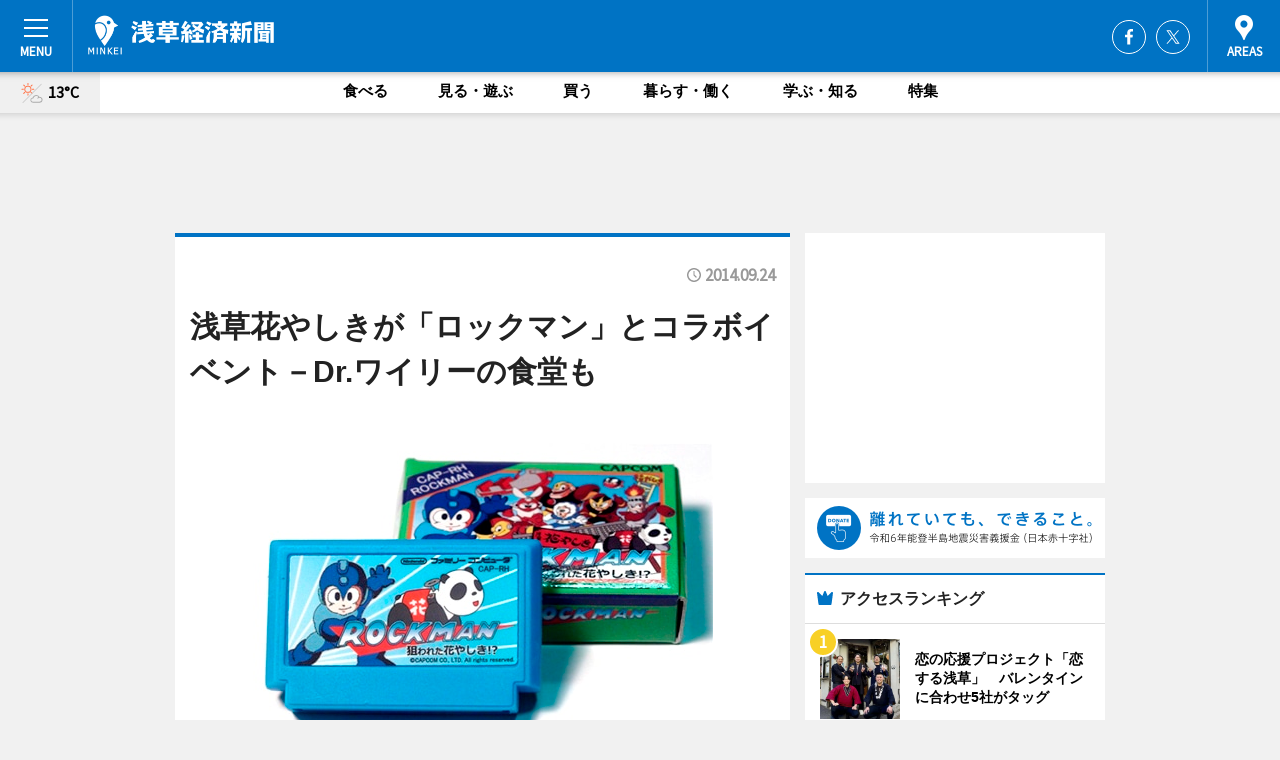

--- FILE ---
content_type: text/html; charset=utf-8
request_url: https://asakusa.keizai.biz/headline/174/
body_size: 63598
content:
<!DOCTYPE HTML>
<html>
<head>
<meta http-equiv="Content-Type" content="text/html; charset=utf-8">
<meta name="viewport" content="width=device-width,initial-scale=1,minimum-scale=1,maximum-scale=1,user-scalable=no">
<title>浅草花やしきが「ロックマン」とコラボイベント－Dr.ワイリーの食堂も - 浅草経済新聞</title>

<meta name="keywords" content="浅草,経済,新聞,ニュース,カルチャー">
<meta name="description" content="浅草花やしき（台東区浅草2、TEL 03-3842-8780）で現在、カプコンの人気ゲーム「ロックマン」とのコラボイベント「ロックマン狙われた花やしき!?」が開催されている。">
<meta property="fb:app_id" content="479292838802806">
<meta property="fb:admins" content="100001334499453">
<meta property="og:site_name" content="浅草経済新聞">
<meta property="og:locale" content="ja_JP">
<meta property="og:type" content="article">
<meta name="twitter:card" content="summary_large_image">
<meta name="twitter:site" content="@minkei">
<meta property="og:title" content="浅草花やしきが「ロックマン」とコラボイベント－Dr.ワイリーの食堂も">
<meta name="twitter:title" content="浅草花やしきが「ロックマン」とコラボイベント－Dr.ワイリーの食堂も">
<link rel="canonical" href="https://asakusa.keizai.biz/headline/174/">
<meta property="og:url" content="https://asakusa.keizai.biz/headline/174/">
<meta name="twitter:url" content="https://asakusa.keizai.biz/headline/174/">
<meta property="og:description" content="浅草花やしき（台東区浅草2、TEL 03-3842-8780）で現在、カプコンの人気ゲーム「ロックマン」とのコラボイベント「ロックマン狙われた花やしき!?」が開催されている。">
<meta name="twitter:description" content="浅草花やしき（台東区浅草2、TEL 03-3842-8780）で現在、カプコンの人気ゲーム「ロックマン」とのコラボイベント「ロックマン狙われた花やしき!?」が開催されている。">
<meta property="og:image" content="https://images.keizai.biz/asakusa_keizai/headline/1411522956_photo.jpg">
<meta name="twitter:image" content="https://images.keizai.biz/asakusa_keizai/headline/1411522956_photo.jpg">
<link href="https://images.keizai.biz/favicon.ico" rel="shortcut icon">
<link href="https://ex.keizai.biz/common.8.3.0/css.1.0.6/common.min.css?1768739705" rel="stylesheet" type="text/css">
<link href="https://ex.keizai.biz/common.8.3.0/css.1.0.6/single.min.css?1768739705" rel="stylesheet" type="text/css">
<link href="https://asakusa.keizai.biz/css/style.css" rel="stylesheet" type="text/css">
<link href="https://ex.keizai.biz/common.8.3.0/css.1.0.6/all.min.css" rel="stylesheet" type="text/css">
<link href="https://fonts.googleapis.com/css?family=Source+Sans+Pro" rel="stylesheet">
<link href="https://cdn.jsdelivr.net/npm/yakuhanjp@3.0.0/dist/css/yakuhanjp.min.css" rel=”preload” as="stylesheet" type="text/css">
<link href="https://ex.keizai.biz/common.8.3.0/css.1.0.6/print.min.css" media="print" rel="stylesheet" type="text/css">
<script>
var microadCompass = microadCompass || {};
microadCompass.queue = microadCompass.queue || [];
</script>
<script charset="UTF-8" src="//j.microad.net/js/compass.js" onload="new microadCompass.AdInitializer().initialize();" async></script>
<script type="text/javascript">
var PWT={};
var pbjs = pbjs || {};
pbjs.que = pbjs.que || [];
var googletag = googletag || {};
googletag.cmd = googletag.cmd || [];
var gptRan = false;
PWT.jsLoaded = function(){
    if(!location.hostname.match(/proxypy.org|printwhatyoulike.com/)){
        loadGPT();
    }
};
var loadGPT = function(){
    if (!gptRan) {
        gptRan = true;
        var gads = document.createElement('script');
        var useSSL = 'https:' == document.location.protocol;
        gads.src = (useSSL ? 'https:' : 'http:') + '//securepubads.g.doubleclick.net/tag/js/gpt.js';
        gads.async = true;
        var node = document.getElementsByTagName('script')[0];
        node.parentNode.insertBefore(gads, node);
        var pbjsEl = document.createElement("script");
        pbjsEl.type = "text/javascript";
        pbjsEl.src = "https://anymind360.com/js/2131/ats.js";
        var pbjsTargetEl = document.getElementsByTagName("head")[0];
        pbjsTargetEl.insertBefore(pbjsEl, pbjsTargetEl.firstChild);
    }
};
setTimeout(loadGPT, 500);
</script>
<script type="text/javascript">
(function() {
var purl = window.location.href;
var url = '//ads.pubmatic.com/AdServer/js/pwt/157255/3019';
var profileVersionId = '';
if(purl.indexOf('pwtv=')>0){
    var regexp = /pwtv=(.*?)(&|$)/g;
    var matches = regexp.exec(purl);
    if(matches.length >= 2 && matches[1].length > 0){
    profileVersionId = '/'+matches[1];
    }
}
var wtads = document.createElement('script');
wtads.async = true;
wtads.type = 'text/javascript';
wtads.src = url+profileVersionId+'/pwt.js';
var node = document.getElementsByTagName('script')[0];
node.parentNode.insertBefore(wtads, node);
})();
</script>
<script>
window.gamProcessed = false;
window.gamFailSafeTimeout = 5e3;
window.reqGam = function () {
    if (!window.gamProcessed) {
        window.gamProcessed = true;
        googletag.cmd.push(function () {
            googletag.pubads().refresh();
        });
    }
};
setTimeout(function () {
    window.reqGam();
}, window.gamFailSafeTimeout);
var googletag = googletag || {};
googletag.cmd = googletag.cmd || [];
googletag.cmd.push(function(){
let issp = false;
let hbSlots = new Array();
let amznSlots = new Array();
const ua = window.navigator.userAgent.toLowerCase();
if (ua.indexOf('iphone') > 0 || ua.indexOf('ipod') > 0 || ua.indexOf('android') > 0 && ua.indexOf('mobile') > 0) {
    issp = true;
}
if (issp === true) {
    amznSlots.push(googletag.defineSlot('/159334285/sp_asakusa_header_1st', [[320, 100], [320, 50]], 'div-gpt-ad-1576055139196-0').addService(googletag.pubads()));
    hbSlots.push(googletag.defineSlot('/159334285/sp_asakusa_list_1st', [[336, 280], [300, 250], [320, 100], [320, 50], [200, 200], 'fluid'], 'div-gpt-ad-1580717788210-0').addService(googletag.pubads()));
    hbSlots.push(googletag.defineSlot('/159334285/sp_asakusa_inarticle', ['fluid', [300, 250], [336, 280], [320, 180], [1, 1]], 'div-gpt-ad-1576055195029-0').addService(googletag.pubads()));
    hbSlots.push(googletag.defineSlot('/159334285/sp_asakusa_footer_1st', ['fluid', [300, 250], [336, 280], [320, 100], [320, 50], [200, 200]], 'div-gpt-ad-1576055033248-0').addService(googletag.pubads()));
    hbSlots.push(googletag.defineSlot('/159334285/sp_asakusa_footer_2nd', [[300, 250], 'fluid', [336, 280], [320, 180], [320, 100], [320, 50], [200, 200]], 'div-gpt-ad-1576037774006-0').addService(googletag.pubads()));
    hbSlots.push(googletag.defineSlot('/159334285/sp_asakusa_footer_3rd', [[300, 250], [336, 280], [320, 100], [320, 50], [200, 200], 'fluid'], 'div-gpt-ad-1576055085577-0').addService(googletag.pubads()));
    hbSlots.push(googletag.defineSlot('/159334285/sp_asakusa_overlay', [320, 50], 'div-gpt-ad-1584427815478-0').addService(googletag.pubads()));
    hbSlots.push(googletag.defineSlot('/159334285/sp_asakusa_infeed_1st', ['fluid', [320, 100], [300, 100]], 'div-gpt-ad-1580370696425-0').addService(googletag.pubads()));
    hbSlots.push(googletag.defineSlot('/159334285/sp_asakusa_infeed_2st', [[300, 100], 'fluid', [320, 100]], 'div-gpt-ad-1580370846543-0').addService(googletag.pubads()));
    hbSlots.push(googletag.defineSlot('/159334285/sp_asakusa_infeed_3rd', [[300, 100], 'fluid', [320, 100]], 'div-gpt-ad-1580370937978-0').addService(googletag.pubads()));
} else {
    amznSlots.push(googletag.defineSlot('/159334285/pc_asakusa_header_1st', [[728, 90], [750, 100], [970, 90]], 'div-gpt-ad-1576054393576-0').addService(googletag.pubads()));
    amznSlots.push(googletag.defineSlot('/159334285/pc_asakusa_right_1st', ['fluid', [300, 250]], 'div-gpt-ad-1576054711791-0').addService(googletag.pubads()));
    hbSlots.push(googletag.defineSlot('/159334285/pc_asakusa_right_2nd', ['fluid', [300, 250], [200, 200]], 'div-gpt-ad-1576054772252-0').addService(googletag.pubads()));
    hbSlots.push(googletag.defineSlot('/159334285/pc_asakusa_inarticle', ['fluid', [300, 250], [336, 280]], 'div-gpt-ad-1576054895453-0').addService(googletag.pubads()));
    hbSlots.push(googletag.defineSlot('/159334285/pc_asakusa_right_3rd', [[300, 250], 'fluid', [300, 600], [160, 600], [200, 200]], 'div-gpt-ad-1576054833870-0').addService(googletag.pubads()));
    amznSlots.push(googletag.defineSlot('/159334285/pc_asakusa_left_1st', ['fluid', [300, 250]], 'div-gpt-ad-1576037145616-0'). addService(googletag.pubads()));
    hbSlots.push(googletag.defineSlot('/159334285/pc_asakusa_infeed_1st', ['fluid'], 'div-gpt-ad-1580370696425-0').addService(googletag.pubads()));
    hbSlots.push(googletag.defineSlot('/159334285/pc_asakusa_infeed_2st', ['fluid'], 'div-gpt-ad-1580370846543-0').addService(googletag.pubads()));
    hbSlots.push(googletag.defineSlot('/159334285/pc_asakusa_infeed_3rd', ['fluid'], 'div-gpt-ad-1580370937978-0').addService(googletag.pubads()));
}

const interstitialSlot = googletag.defineOutOfPageSlot('/159334285/asakusa_interstitial', googletag.enums.OutOfPageFormat.INTERSTITIAL);
if (interstitialSlot) amznSlots.push(interstitialSlot.addService(googletag.pubads()));
if (!googletag.pubads().isInitialLoadDisabled()) {
    googletag.pubads().disableInitialLoad();
}
googletag.pubads().enableSingleRequest();
googletag.pubads().collapseEmptyDivs();
googletag.enableServices();
googletag.pubads().refresh(amznSlots);
googletag.pubads().addEventListener('slotRequested', function(event) {
var elemId = event.slot.getSlotElementId();
for (var i = 0; i < hbSlots.length; i++) {
    if (hbSlots[i].getSlotElementId() == elemId) {
        window.gamProcessed = true;
    }
}
});
});
</script>
<script async src="//pagead2.googlesyndication.com/pagead/js/adsbygoogle.js"></script>
<script src="https://cdn.gmossp-sp.jp/ads/receiver.js"></script>
</head>
<body>

<div id="wrap">
<div id="header">
<div class="inner">
<div id="menuBtn"><span></span></div>
<h1 class="logo"><a href="https://asakusa.keizai.biz/">浅草経済新聞</a></h1>
<div id="areasBtn"><span></span></div>
<ul class="sns">
<li class="fb"><a href="https://www.facebook.com/pages/浅草経済新聞/205665952954103" target="_blank">Facebook</a></li><li class="tw"><a href="https://twitter.com/asakusakeizai" target="_blank">Twitter</a></li></ul>
</div>
</div>
<div id="gNavi">
<div id="weather"><a href="https://asakusa.keizai.biz/weather/"><img src="https://images.keizai.biz/img/weather/111.svg" alt=""><span>13°C</span></a></div>
<div class="link">
<ul>
<li><a href="https://asakusa.keizai.biz/gourmet/archives/1/">食べる</a></li>
<li><a href="https://asakusa.keizai.biz/play/archives/1/">見る・遊ぶ</a></li>
<li><a href="https://asakusa.keizai.biz/shopping/archives/1/">買う</a></li>
<li><a href="https://asakusa.keizai.biz/life/archives/1/">暮らす・働く</a></li>
<li><a href="https://asakusa.keizai.biz/study/archives/1/">学ぶ・知る</a></li>
<li><a href="https://asakusa.keizai.biz/special/archives/1/">特集</a></li>
</ul>
</div>
</div>
<div id="topBnr">
<script>
const spw = 430;
const hbnr = document.createElement('div');
const cbnr = document.createElement('div');
if (screen.width <= spw) {
    hbnr.classList.add("bnrW320");
    cbnr.setAttribute('id', 'div-gpt-ad-1576055139196-0');
} else {
    hbnr.classList.add("bnrWPC");
    cbnr.setAttribute('id', 'div-gpt-ad-1576054393576-0');
}
hbnr.appendChild(cbnr);
document.currentScript.parentNode.appendChild(hbnr);
if (screen.width <= spw) {
    googletag.cmd.push(function() { googletag.display('div-gpt-ad-1576055139196-0'); });
} else {
    googletag.cmd.push(function() { googletag.display('div-gpt-ad-1576054393576-0'); });
}
</script>
</div>

<div id="container">
<div class="contents" id="topBox">
<div class="box">
<div class="ttl">
<span></span>
<time>2014.09.24</time>
<h1>浅草花やしきが「ロックマン」とコラボイベント－Dr.ワイリーの食堂も</h1>
</div>
<div class="main">
<img src="https://images.keizai.biz/asakusa_keizai/headline/1411522956_photo.jpg" alt="「謎のロボット検索スタンプラリー」の景品「オリジナルカセット型消しゴム」">
<h2>「謎のロボット検索スタンプラリー」の景品「オリジナルカセット型消しゴム」</h2>
</div>
<script>var _puri = "https://asakusa.keizai.biz/headline/174/";</script>
<div class="snsArea">
<ul>
<li class="fb"><a href="https://www.facebook.com/share.php?u=https://asakusa.keizai.biz/headline/174/" class="popup" target="_blank"></a><span id="fb_count"><p id="fb_count_num">0</p></span></li>
<li class="tw"><a href="https://twitter.com/intent/tweet?url=https://asakusa.keizai.biz/headline/174/&text=浅草花やしきが「ロックマン」とコラボイベント－Dr.ワイリーの食堂も" class="popup" target="_blank"></a></li>
<li class="line"><a href="https://line.me/R/msg/text/?%E6%B5%85%E8%8D%89%E8%8A%B1%E3%82%84%E3%81%97%E3%81%8D%E3%81%8C%E3%80%8C%E3%83%AD%E3%83%83%E3%82%AF%E3%83%9E%E3%83%B3%E3%80%8D%E3%81%A8%E3%82%B3%E3%83%A9%E3%83%9C%E3%82%A4%E3%83%99%E3%83%B3%E3%83%88%E2%88%92Dr.%E3%83%AF%E3%82%A4%E3%83%AA%E3%83%BC%E3%81%AE%E9%A3%9F%E5%A0%82%E3%82%82%0d%0ahttps%3A%2F%2Fasakusa.keizai.biz%2Fheadline%2F174%2F" class="popup" target="_blank"></a></li>
<li class="htn"><a href="http://b.hatena.ne.jp/entry/https://asakusa.keizai.biz/headline/174/" target="_blank"></a><span id="htn_count">&nbsp;</span></li>
</ul>
</div>
<div class="txt">
<div class="img">
<p>　浅草花やしき（台東区浅草2、TEL <a href="tel:0338428780">03-3842-8780</a>）で現在、カプコンの人気ゲーム「ロックマン」とのコラボイベント「ロックマン　狙われた花やしき!?」が開催されている。</p>
<p><a href="http://asakusa.keizai.biz/photoflash/36/" class="photo">「ワイリー亭」のコラボフード「ロック麺」</a></p>
<div class="bnr">
<script>
const _bnr = document.createElement('div');
if (screen.width <= spw) {
  _bnr.setAttribute('id', 'div-gpt-ad-1576055195029-0');
} else {
  _bnr.setAttribute('id', 'div-gpt-ad-1576054895453-0');
}
document.currentScript.parentNode.appendChild(_bnr);
if (screen.width <= spw) {
  googletag.cmd.push(function() { googletag.display('div-gpt-ad-1576055195029-0'); });
} else {
  googletag.cmd.push(function() { googletag.display('div-gpt-ad-1576054895453-0'); });
}
</script>
<span>［広告］</span></div>
<p>　同イベントでは、オリジナルポストカードやオリジナルカセット型消しゴムがもらえる「謎のロボット検索スタンプラリー」、限定コラボグッズが販売される「ロックマングッズショップ」や、同ゲームに登場する架空の科学者「Dr.ワイリー」による食堂「ワイリー亭」が期間限定でオープン。</p>
<p>　「ロックマングッズショップ」では、同ゲームシリーズに登場する体力回復アイテム「E缶」を模した「ロックマン E缶ドリンク」（150円）を先行販売するほか、花やしきのパンダカーに乗ったロックマンのキャラクターグッズなどを販売。</p>
<p>　「ワイリー亭」で提供されるコラボフードは「カットマンのカレーうどん」（600円）、「ロック麺」（690円）、「ボンバーマンのハイパーむすび」（200円）、「エレキマンのサンダーエール」（300円）、「アイスマンのアイススプラッシャー」（350円）など。オリジナル割り箸も進呈する。</p>
<p>　開園時間は10時～18時。10月26日まで。</p>
</div>
</div>
<ul class="btnList article">
<li class="send"><a href="https://asakusa.keizai.biz/mapnews/174/">地図を見る</a></li>
</ul>
</div>
<div class="box">
<ul class="thumb related">
<li class="link"><div class="sdbox"><a href="http://www.hanayashiki.net/" target="_blank" class="win">浅草花やしき</a></div></li>
<li class="gourmet">
<a href="http://asakusa.keizai.biz/headline/173/">
<div class="img"><img src="https://images.keizai.biz/asakusa_keizai/thumbnail/1411357899_mini.jpg" alt=""></div>
<div class="relbox">
<span>食べる</span>
<h3>浅草のあめ細工店「アメシン」が1周年－世界が注目するイケメンあめ細工師（浅草経済新聞）</h3>
</div>
</a>
</li>
</ul>
<ul class="thumb related nb">
<li class="play">
<a href="http://asakusa.keizai.biz/headline/172/">
<div class="img"><img src="https://images.keizai.biz/asakusa_keizai/thumbnail/1411101196_mini.jpg" alt=""></div>
<div class="relbox">
<span>見る・遊ぶ</span>
<h3>蔵前で日本画をベースにした絵画展 －日本画の画材ワークショップも（浅草経済新聞）</h3>
</div>
</a>
</li>
<li class="gourmet">
<a href="http://asakusa.keizai.biz/headline/171/">
<div class="img"><img src="https://images.keizai.biz/asakusa_keizai/thumbnail/1411006266_mini.jpg" alt=""></div>
<div class="relbox">
<span>食べる</span>
<h3>鳥越おかず横丁で「さんま祭り」 －北海道直送500本の焼きサンマ振る舞い（浅草経済新聞）</h3>
</div>
</a>
</li>
</ul>
<ul class="thumb related nb">
<li class="play">
<a href="http://asakusa.keizai.biz/headline/170/">
<div class="img"><img src="https://images.keizai.biz/asakusa_keizai/thumbnail/1410918475_mini.jpg" alt=""></div>
<div class="relbox">
<span>見る・遊ぶ</span>
<h3>浅草橋「人形の吉徳」が新装 －花子とアン・村岡花子の手紙も展示（浅草経済新聞）</h3>
</div>
</a>
</li>
</ul>
<ul class="snsList">
<li>
<a href="https://twitter.com/share" class="twitter-share-button popup" data-url="https://asakusa.keizai.biz/headline/174/" data-text="浅草花やしきが「ロックマン」とコラボイベント－Dr.ワイリーの食堂も" data-lang="ja"></a><script>!function(d,s,id){var js,fjs=d.getElementsByTagName(s)[0],p='https';if(!d.getElementById(id)){js=d.createElement(s);js.id=id;js.src=p+'://platform.twitter.com/widgets.js';fjs.parentNode.insertBefore(js,fjs);}}(document, 'script', 'twitter-wjs');</script>
</li>
<li>
<div id="fb-root"></div>
<script async defer crossorigin="anonymous" src="https://connect.facebook.net/ja_JP/sdk.js#xfbml=1&version=v9.0&appId=479292838802806&autoLogAppEvents=1" nonce="mlP5kZZA"></script>
<div class="fb-share-button" data-href="https://asakusa.keizai.biz/headline/174/" data-layout="button_count" data-size="small"><a target="_blank" href="https://www.facebook.com/sharer/sharer.php?u=https%3A%2F%2Fasakusa.keizai.biz%2Fheadline%2F174%2F&amp;src=sdkpreparse" class="fb-xfbml-parse-ignore">シェア</a></div>
</li>
<li>
<div class="line-it-button" data-lang="ja" data-type="share-a" data-url="https://asakusa.keizai.biz/headline/174/" style="display: none;"></div>
<script src="https://d.line-scdn.net/r/web/social-plugin/js/thirdparty/loader.min.js" async="async" defer="defer"></script>
</li>
<li>
<a href="http://b.hatena.ne.jp/entry/" class="hatena-bookmark-button" data-hatena-bookmark-layout="basic-label-counter" data-hatena-bookmark-lang="ja" data-hatena-bookmark-height="20" title="はてなブックマークに追加"><img src="https://b.st-hatena.com/images/entry-button/button-only@2x.png" alt="はてなブックマークに追加" width="20" height="20" style="border: none;" /></a><script type="text/javascript" src="https://b.st-hatena.com/js/bookmark_button.js" charset="utf-8" async="async"></script>
</li>
</ul>
<div class="pager">
<ul>
<li class="prev"><a href="https://asakusa.keizai.biz/headline/173/"><span>前の記事</span></a></li><li class="next"><a href="https://asakusa.keizai.biz/headline/175/"><span>次の記事</span></a></li></ul>
</div>
</div>
</div>
<div class="box" style="text-align: center;">
<div id="middleBnr" class="box bnr">
<script>
if (screen.width <= spw) {
    const _cMiddleBnr = document.createElement('div');
    _cMiddleBnr.setAttribute('id', 'div-gpt-ad-1580717788210-0');
    document.currentScript.parentNode.appendChild(_cMiddleBnr);
    googletag.cmd.push(function() { googletag.display('div-gpt-ad-1580717788210-0'); });
}
</script>

</div>
</div>
<div id="info">
<div id="category">

<div class="box latestnews">
<div class="ttl"><h2>最新ニュース</h2></div>
<div class="thumbA">
<a href="https://asakusa.keizai.biz/headline/916/">
<div class="img">
<img src="https://images.keizai.biz/asakusa_keizai/headline/1767949890_photo.jpg" alt="">
</div>
<span>見る・遊ぶ</span>
<h3>恋の応援プロジェクト「恋する浅草」　バレンタインに合わせ5社がタッグ</h3>
<p>香りの店「inimu（イニム）」（台東区浅草2）を展開するキャライノベイト（花川戸2）が1月14日からバレンタインデーまでの1カ月間、浅草で事業を行う4社と共同で、恋する2人を応援するプロジェクト「恋する浅草」を展開する。</p>
</a>
</div>
<ul class="thumbC">
<li>
<a href="https://asakusa.keizai.biz/headline/915/">
<div class="img">
<img src="https://images.keizai.biz/asakusa_keizai/thumbnail/1766907968_mini.jpg" alt="">
</div>
<div class="block">
<span>食べる</span><h3>隅田公園で「お正月マルシェ」　誰でも参加できる書き初め大会も</h3>
</div>
</a>
</li>
<li>
<a href="https://asakusa.keizai.biz/headline/914/">
<div class="img">
<img src="https://images.keizai.biz/asakusa_keizai/thumbnail/1766768262_mini.jpg" alt="">
</div>
<div class="block">
<span>見る・遊ぶ</span><h3>浅草花やしきで昭和100年事業イベント　タケカワユキヒデさんのライブも</h3>
</div>
</a>
</li>
<li>
<a href="https://asakusa.keizai.biz/headline/913/">
<div class="img">
<img src="https://images.keizai.biz/asakusa_keizai/thumbnail/1766419979_mini.jpg" alt="">
</div>
<div class="block">
<span>食べる</span><h3>ニュー浅草跡に「江戸肉割烹さゝや浅草」　地元利用客向けにボトルキープも</h3>
</div>
</a>
</li>
<li>
<a href="https://asakusa.keizai.biz/headline/912/">
<div class="img">
<img src="https://images.keizai.biz/asakusa_keizai/thumbnail/1765598393_mini.jpg" alt="">
</div>
<div class="block">
<span>見る・遊ぶ</span><h3>浅草のイベントのトリを飾る浅草寺の「羽子板市」　和太鼓の演奏も</h3>
</div>
</a>
</li>
<li>
<a href="https://asakusa.keizai.biz/headline/911/">
<div class="img">
<img src="https://images.keizai.biz/asakusa_keizai/thumbnail/1765540064_mini.jpg" alt="">
</div>
<div class="block">
<span>暮らす・働く</span><h3>浅草経済新聞・年間PVランキング1位は「新潟ラーメン『なみ福』」</h3>
</div>
</a>
</li>
<li id="_ads">
<div id='div-gpt-ad-1580370696425-0'>
<script>
googletag.cmd.push(function() { googletag.display('div-gpt-ad-1580370696425-0'); });
</script>
</div>
</li>

</ul>
<div class="more"><a href="https://asakusa.keizai.biz/headline/archives/1/"><span>もっと見る</span></a></div>
</div>
<div class="box play">
<div class="ttl"><h2>見る・遊ぶ</h2></div>
<div class="thumbA">
<a href="https://asakusa.keizai.biz/headline/916/">
<div class="img"><img class="lazy" src="https://images.keizai.biz/img/extras/noimage.png" data-src="https://images.keizai.biz/asakusa_keizai/headline/1767949890_photo.jpg" alt=""></div>
<span>見る・遊ぶ</span>
<h3>恋の応援プロジェクト「恋する浅草」　バレンタインに合わせ5社がタッグ</h3>
<p>香りの店「inimu（イニム）」（台東区浅草2）を展開するキャライノベイト（花川戸2）が1月14日からバレンタインデーまでの1カ月間、浅草で事業を行う4社と共同で、恋する2人を応援するプロジェクト「恋する浅草」を展開する。</p>
</a>
</div>
<ul class="thumbC">
<li>
<a href="https://asakusa.keizai.biz/headline/914/">
<div class="img"><img class="lazy" src="https://images.keizai.biz/img/extras/noimage.png" data-src="https://images.keizai.biz/asakusa_keizai/headline/1766768262.jpg" alt=""></div>
<div class="block">
<span>見る・遊ぶ</span>
<h3>浅草花やしきで昭和100年事業イベント　タケカワユキヒデさんのライブも</h3>
</div>
</a>
</li>
<li>
<a href="https://asakusa.keizai.biz/headline/912/">
<div class="img"><img class="lazy" src="https://images.keizai.biz/img/extras/noimage.png" data-src="https://images.keizai.biz/asakusa_keizai/headline/1765598393.jpg" alt=""></div>
<div class="block">
<span>見る・遊ぶ</span>
<h3>浅草のイベントのトリを飾る浅草寺の「羽子板市」　和太鼓の演奏も</h3>
</div>
</a>
</li>
<li>
<a href="https://asakusa.keizai.biz/headline/910/">
<div class="img"><img class="lazy" src="https://images.keizai.biz/img/extras/noimage.png" data-src="https://images.keizai.biz/asakusa_keizai/headline/1764928541.jpg" alt=""></div>
<div class="block">
<span>見る・遊ぶ</span>
<h3>浅草花やしきで異変探しイベント「嘘の遊園地」　イマーシブ演劇も</h3>
</div>
</a>
</li>
<li id="_ads15">
<div id='div-gpt-ad-1580370846543-0'>
<script>
googletag.cmd.push(function() { googletag.display('div-gpt-ad-1580370846543-0'); });
</script>
</div>
</li>

</ul>
<div class="more"><a href="https://asakusa.keizai.biz/play/archives/1/"><span>もっと見る</span></a></div>
</div>
<script>
if (screen.width <= spw) {
    const _bnr = document.createElement('div');
    const _cbnr = document.createElement('div');
    _bnr.classList.add('box', 'oauth', 'sp');
    _cbnr.setAttribute('id', 'div-gpt-ad-1580370696425-0');
    _bnr.appendChild(_cbnr);
    document.currentScript.parentNode.appendChild(_bnr);
    googletag.cmd.push(function() { googletag.display('div-gpt-ad-1580370696425-0'); });
}
</script>
<div class="box shopping">
<div class="ttl"><h2>買う</h2></div>
<div class="thumbA">
<a href="https://asakusa.keizai.biz/headline/916/">
<div class="img"><img class="lazy" src="https://images.keizai.biz/img/extras/noimage.png" data-src="https://images.keizai.biz/asakusa_keizai/headline/1767949890_photo.jpg" alt=""></div>
<span>買う</span>
<h3>恋の応援プロジェクト「恋する浅草」　バレンタインに合わせ5社がタッグ</h3>
<p>香りの店「inimu（イニム）」（台東区浅草2）を展開するキャライノベイト（花川戸2）が1月14日からバレンタインデーまでの1カ月間、浅草で事業を行う4社と共同で、恋する2人を応援するプロジェクト「恋する浅草」を展開する。</p>
</a>
</div>
<ul class="thumbC">
<li>
<a href="https://asakusa.keizai.biz/headline/915/">
<div class="img"><img class="lazy" src="https://images.keizai.biz/img/extras/noimage.png" data-src="https://images.keizai.biz/asakusa_keizai/headline/1766907968.jpg" alt=""></div>
<div class="block">
<span>買う</span>
<h3>隅田公園で「お正月マルシェ」　誰でも参加できる書き初め大会も</h3>
</div>
</a>
</li>
<li>
<a href="https://asakusa.keizai.biz/headline/912/">
<div class="img"><img class="lazy" src="https://images.keizai.biz/img/extras/noimage.png" data-src="https://images.keizai.biz/asakusa_keizai/headline/1765598393.jpg" alt=""></div>
<div class="block">
<span>買う</span>
<h3>浅草のイベントのトリを飾る浅草寺の「羽子板市」　和太鼓の演奏も</h3>
</div>
</a>
</li>
<li>
<a href="https://asakusa.keizai.biz/headline/899/">
<div class="img"><img class="lazy" src="https://images.keizai.biz/img/extras/noimage.png" data-src="https://images.keizai.biz/asakusa_keizai/headline/1759998965.jpg" alt=""></div>
<div class="block">
<span>買う</span>
<h3>「かっぱ橋道具まつり」始まる　歩行者天国も</h3>
</div>
</a>
</li>
<li id="_ads25">
<div id='div-gpt-ad-1580370937978-0'>
<script>
googletag.cmd.push(function() { googletag.display('div-gpt-ad-1580370937978-0'); });
</script>
</div>
</li>

</ul>
<div class="more"><a href="https://asakusa.keizai.biz/shopping/archives/1/"><span>もっと見る</span></a></div>
</div>
<script>
if (screen.width <= spw) {
    const _bnr = document.createElement('div');
    const _cbnr = document.createElement('div');
    _bnr.classList.add('rb', 'sp');
    _cbnr.setAttribute('id', 'div-gpt-ad-1576037774006-0');
    _bnr.appendChild(_cbnr);
    document.currentScript.parentNode.appendChild(_bnr);
    googletag.cmd.push(function() { googletag.display('div-gpt-ad-1576037774006-0'); });
}
</script>
<div class="box gourmet">
<div class="ttl"><h2>食べる</h2></div>
<div class="thumbA">
<a href="https://asakusa.keizai.biz/headline/915/">
<div class="img"><img class="lazy" src="https://images.keizai.biz/img/extras/noimage.png" data-src="https://images.keizai.biz/asakusa_keizai/headline/1766907968_photo.jpg" alt=""></div>
<span>食べる</span>
<h3>隅田公園で「お正月マルシェ」　誰でも参加できる書き初め大会も</h3>
<p>隅田公園（台東区花川戸1）で1月2日、「お正月マルシェ」が開催される。</p>
</a>
</div>
<ul class="thumbC">
<li>
<a href="https://asakusa.keizai.biz/headline/913/">
<div class="img"><img class="lazy" src="https://images.keizai.biz/img/extras/noimage.png" data-src="https://images.keizai.biz/asakusa_keizai/headline/1766419979.jpg" alt=""></div>
<div class="block">
<span>食べる</span>
<h3>ニュー浅草跡に「江戸肉割烹さゝや浅草」　地元利用客向けにボトルキープも</h3>
</div>
</a>
</li>
<li>
<a href="https://asakusa.keizai.biz/headline/901/">
<div class="img"><img class="lazy" src="https://images.keizai.biz/img/extras/noimage.png" data-src="https://images.keizai.biz/asakusa_keizai/headline/1761012278.jpg" alt=""></div>
<div class="block">
<span>食べる</span>
<h3>浅草花やしき近くに「浅草うどん」　地元育ちの店主が開業、夜はちょい飲みも</h3>
</div>
</a>
</li>
<li>
<a href="https://asakusa.keizai.biz/headline/892/">
<div class="img"><img class="lazy" src="https://images.keizai.biz/img/extras/noimage.png" data-src="https://images.keizai.biz/asakusa_keizai/headline/1751011784.jpg" alt=""></div>
<div class="block">
<span>食べる</span>
<h3>全国に広がる「夏詣」発祥の浅草神社で間もなく本番　夏のはしご酒企画も</h3>
</div>
</a>
</li>
<li>
<a href="https://asakusa.keizai.biz/headline/891/">
<div class="img"><img class="lazy" src="https://images.keizai.biz/img/extras/noimage.png" data-src="https://images.keizai.biz/asakusa_keizai/headline/1750780925.png" alt=""></div>
<div class="block">
<span>食べる</span>
<h3>クラフトコーラの草分け「伊良コーラ」、浅草六区に直営3号店</h3>
</div>
</a>
</li>

</ul>
<div class="more"><a href="https://asakusa.keizai.biz/gourmet/archives/1/"><span>もっと見る</span></a></div>
</div>
<script>
if (screen.width <= spw) {
    const _bnr = document.createElement('div');
    const _cbnr = document.createElement('div');
    _bnr.classList.add('rb', 'sp', 'thd');
    _cbnr.setAttribute('id', 'div-gpt-ad-1576055085577-0');
    _bnr.appendChild(_cbnr);
    document.currentScript.parentNode.appendChild(_bnr);
    googletag.cmd.push(function() { googletag.display('div-gpt-ad-1576055085577-0'); });
}
</script>
<div class="box study hdSP">
<div class="ttl"><h2>学ぶ・知る</h2></div>
<div class="thumbA">
<a href="https://asakusa.keizai.biz/headline/914/">
<div class="img"><img class="lazy" src="https://images.keizai.biz/img/extras/noimage.png" data-src="https://images.keizai.biz/asakusa_keizai/headline/1766768262_photo.jpg" alt=""></div>
<span>学ぶ・知る</span>
<h3>浅草花やしきで昭和100年事業イベント　タケカワユキヒデさんのライブも</h3>
<p>浅草花やしき（台東区浅草2）の花劇場で12月25日、内閣官房が中心となって政府として推進している「昭和100年事業」のイベント「昭和100年、未来へつなげる in 浅草」が開催された。</p>
</a>
</div>
<ul class="thumbC">
<li>
<a href="https://asakusa.keizai.biz/headline/911/">
<div class="img"><img class="lazy" src="https://images.keizai.biz/img/extras/noimage.png" data-src="https://images.keizai.biz/asakusa_keizai/headline/1765540064.jpg" alt=""></div>
<div class="block">
<span>学ぶ・知る</span>
<h3>浅草経済新聞・年間PVランキング1位は「新潟ラーメン『なみ福』」</h3>
</div>
</a>
</li>
<li>
<a href="https://asakusa.keizai.biz/headline/909/">
<div class="img"><img class="lazy" src="https://images.keizai.biz/img/extras/noimage.png" data-src="https://images.keizai.biz/asakusa_keizai/headline/1764782785.jpg" alt=""></div>
<div class="block">
<span>学ぶ・知る</span>
<h3>浅草橋のボーダレスハウス、ホームビジット事業を開始</h3>
</div>
</a>
</li>
<li>
<a href="https://asakusa.keizai.biz/headline/905/">
<div class="img"><img class="lazy" src="https://images.keizai.biz/img/extras/noimage.png" data-src="https://images.keizai.biz/asakusa_keizai/headline/1762964421.jpg" alt=""></div>
<div class="block">
<span>学ぶ・知る</span>
<h3>浅草・長國寺と千束・鷲神社で「酉の市」　商売繁盛願い今年は2回開催へ</h3>
</div>
</a>
</li>
<li>
<a href="https://asakusa.keizai.biz/headline/903/">
<div class="img"><img class="lazy" src="https://images.keizai.biz/img/extras/noimage.png" data-src="https://images.keizai.biz/asakusa_keizai/headline/1761803421.jpg" alt=""></div>
<div class="block">
<span>学ぶ・知る</span>
<h3>「台東区産業フェア」開催へ　62社出展、「下町のアイデア展」をテーマに</h3>
</div>
</a>
</li>

</ul>
<div class="more"><a href="https://asakusa.keizai.biz/study/archives/1/"><span>もっと見る</span></a></div>
</div>
<div class="box life hdSP">
<div class="ttl"><h2>暮らす・働く</h2></div>
<div class="thumbA">
<a href="https://asakusa.keizai.biz/headline/911/">
<div class="img"><img class="lazy" src="https://images.keizai.biz/img/extras/noimage.png" data-src="https://images.keizai.biz/asakusa_keizai/headline/1765540064_photo.jpg" alt=""></div>
<span>暮らす・働く</span>
<h3>浅草経済新聞・年間PVランキング1位は「新潟ラーメン『なみ福』」</h3>
<p>浅草経済新聞の2025年、年間PV（ページビュー）ランキングの1位は、パンクロックバンド「Hi-STANDARD（ハイスタンダード）」のボーカル・ベース、難波章浩さんが6月9日、3店舗目となる新潟ラーメン店「なみ福 浅草店」（台東区浅草1）をオープンしたことを伝える記事だった。</p>
</a>
</div>
<ul class="thumbC">
<li>
<a href="https://asakusa.keizai.biz/headline/909/">
<div class="img"><img class="lazy" src="https://images.keizai.biz/img/extras/noimage.png" data-src="https://images.keizai.biz/asakusa_keizai/headline/1764782785.jpg" alt=""></div>
<div class="block">
<span>暮らす・働く</span>
<h3>浅草橋のボーダレスハウス、ホームビジット事業を開始</h3>
</div>
</a>
</li>
<li>
<a href="https://asakusa.keizai.biz/headline/907/">
<div class="img"><img class="lazy" src="https://images.keizai.biz/img/extras/noimage.png" data-src="https://images.keizai.biz/asakusa_keizai/headline/1763536963.jpg" alt=""></div>
<div class="block">
<span>暮らす・働く</span>
<h3>6度目の「ミス浅草ジェニック」エントリー受け付け　過去最多82店が協力</h3>
</div>
</a>
</li>
<li>
<a href="https://asakusa.keizai.biz/headline/906/">
<div class="img"><img class="lazy" src="https://images.keizai.biz/img/extras/noimage.png" data-src="https://images.keizai.biz/asakusa_keizai/headline/1763447711.jpg" alt=""></div>
<div class="block">
<span>暮らす・働く</span>
<h3>区境とプライドを懸けた「隅田川ツナシキ大会」　台東区が昨年に続き2連勝</h3>
</div>
</a>
</li>
<li>
<a href="https://asakusa.keizai.biz/headline/905/">
<div class="img"><img class="lazy" src="https://images.keizai.biz/img/extras/noimage.png" data-src="https://images.keizai.biz/asakusa_keizai/headline/1762964421.jpg" alt=""></div>
<div class="block">
<span>暮らす・働く</span>
<h3>浅草・長國寺と千束・鷲神社で「酉の市」　商売繁盛願い今年は2回開催へ</h3>
</div>
</a>
</li>
</ul>
<div class="more"><a href="https://asakusa.keizai.biz/life/archives/1/"><span>もっと見る</span></a></div>
</div>
</div>
<div id="sideCategory">
<div class="side">
<div class="box news">
<div class="ttl"><h3>みん経トピックス</h3></div>
<ul>
<li><a href="http://sumida.keizai.biz/headline/1535/"><h4>錦糸公園で肉と音楽の祭典「ニクオン」　今年も2日間開催へ</h4><small>すみだ経済新聞</small></a></li>
<li><a href="http://sumida.keizai.biz/headline/1534/"><h4>墨田・京島で「防災フェス」開催へ　VR体験や防災の学びの場も</h4><small>すみだ経済新聞</small></a></li>
<li><a href="http://chichibu.keizai.biz/headline/985/"><h4>秩父市地場産業センターで「秩父地域アトツギ支援セミナー」</h4><small>秩父経済新聞</small></a></li>
<li><a href="http://sumida.keizai.biz/headline/1533/"><h4>曳舟で発達障害の子ども理解深める勉強会　生活や関わり方学ぶ</h4><small>すみだ経済新聞</small></a></li>
<li><a href="http://sapporo.keizai.biz/headline/4945/"><h4>札幌・ポールタウンにカプセルトイ店「ケンエレスタンド」　限定商品も</h4><small>札幌経済新聞</small></a></li>
</ul>
</div>

<script>
if (screen.width > spw) {
    const _middleBnr = document.createElement('div');
    const _cMiddleBnr = document.createElement('div');
    _middleBnr.classList.add('box', 'rec');
    _cMiddleBnr.setAttribute('id', 'div-gpt-ad-1576037145616-0');
    _middleBnr.appendChild(_cMiddleBnr);
    document.currentScript.parentNode.appendChild(_middleBnr);
    googletag.cmd.push(function() { googletag.display('div-gpt-ad-1576037145616-0'); });
}
</script>
<script async src="https://yads.c.yimg.jp/js/yads-async.js"></script>
<div class="box yads">
<div id="yad"></div>
<script>
window.YJ_YADS = window.YJ_YADS || { tasks: [] };
if (screen.width <= 750) {
    _yads_ad_ds = '46046_265960';
} else {
    _yads_ad_ds = '12295_268899';
}
window.YJ_YADS.tasks.push({
    yads_ad_ds : _yads_ad_ds,
    yads_parent_element : 'yad'
});
</script>
</div>
</div>
</div>
</div>
<div id="side">
<div class="side top">

<script>
const _recBnr = document.createElement('div');
if (screen.width > spw) {
    const _recCbnr = document.createElement('div');
    _recBnr.setAttribute('id', 'recBanner');
    _recBnr.classList.add('box');
    _recBnr.style.marginTop = '0';
    _recBnr.style.height = '250px';
    _recCbnr.style.height = '250px';
    _recCbnr.setAttribute('id', 'div-gpt-ad-1576054711791-0');
    _recBnr.appendChild(_recCbnr);
    document.currentScript.parentNode.appendChild(_recBnr);
    googletag.cmd.push(function() { googletag.display('div-gpt-ad-1576054711791-0'); });
} else {
    _recBnr.style.marginTop = '-15px';
    document.currentScript.parentNode.appendChild(_recBnr);
}
</script>





<div class="box partner">
<a href="https://www.jrc.or.jp/contribute/help/20240104/" target="_blank"><img src="https://images.keizai.biz/img/banners/2024_noto_banner.png" width="300" height="55" alt="離れていても、できること。">
</a>
</div>

<div class="box thumb rank">
<div class="ttl"><h3>アクセスランキング</h3></div>
<ul>
<li class="play">
<a href="https://asakusa.keizai.biz/headline/916/">
<div class="img"><img src="https://images.keizai.biz/asakusa_keizai/headline/1767949890.jpg" alt=""></div>
<div class="sdbox">
<h4>恋の応援プロジェクト「恋する浅草」　バレンタインに合わせ5社がタッグ</h4>
</div>
</a>
</li>
<li class="play">
<a href="https://asakusa.keizai.biz/headline/912/">
<div class="img"><img src="https://images.keizai.biz/asakusa_keizai/headline/1765598393.jpg" alt=""></div>
<div class="sdbox">
<h4>浅草のイベントのトリを飾る浅草寺の「羽子板市」　和太鼓の演奏も</h4>
</div>
</a>
</li>
<li class="gourmet">
<a href="https://asakusa.keizai.biz/headline/915/">
<div class="img"><img src="https://images.keizai.biz/asakusa_keizai/headline/1766907968.jpg" alt=""></div>
<div class="sdbox">
<h4>隅田公園で「お正月マルシェ」　誰でも参加できる書き初め大会も</h4>
</div>
</a>
</li>
<li class="life">
<a href="https://asakusa.keizai.biz/headline/911/">
<div class="img"><img src="https://images.keizai.biz/asakusa_keizai/headline/1765540064.jpg" alt=""></div>
<div class="sdbox">
<h4>浅草経済新聞・年間PVランキング1位は「新潟ラーメン『なみ福』」</h4>
</div>
</a>
</li>
<li class="play">
<a href="https://asakusa.keizai.biz/headline/914/">
<div class="img"><img src="https://images.keizai.biz/asakusa_keizai/headline/1766768262.jpg" alt=""></div>
<div class="sdbox">
<h4>浅草花やしきで昭和100年事業イベント　タケカワユキヒデさんのライブも</h4>
</div>
</a>
</li>
</ul>
<div class="more"><a href="https://asakusa.keizai.biz/access/"><span>もっと見る</span></a></div>
</div>
<script>
if (screen.width <= spw) {
    const _bnr = document.createElement('div');
    const _cbnr = document.createElement('div');
    _bnr.classList.add('box', 'oauth', 'sp');
    _cbnr.setAttribute('id', 'div-gpt-ad-1576055033248-0');
    _bnr.appendChild(_cbnr);
    document.currentScript.parentNode.appendChild(_bnr);
    googletag.cmd.push(function() { googletag.display('div-gpt-ad-1576055033248-0'); });
}
</script>
<div class="box thumb photo">
<div class="ttl"><h3>フォトフラッシュ</h3></div>
<div class="thumbPhoto">
<a href="https://asakusa.keizai.biz/photoflash/1038/">
<div class="img"><img src="https://images.keizai.biz/asakusa_keizai/photonews/1766907751_b.jpg" alt=""></div>
<div class="txt"><p>昨年のお正月マルシェの様子</p></div>
</a>
</div>
<ul>
<li>
<a href="https://asakusa.keizai.biz/photoflash/1037/">
<div class="img"><img src="https://images.keizai.biz/asakusa_keizai/photonews/1766907711.jpg" alt=""></div>
<div class="sdbox">
<h4>昨年のお正月マルシェの様子</h4>
</div>
</a>
</li>
<li>
<a href="https://asakusa.keizai.biz/photoflash/1036/">
<div class="img"><img src="https://images.keizai.biz/asakusa_keizai/photonews/1766907662.jpg" alt=""></div>
<div class="sdbox">
<h4>昨年のお正月マルシェの様子</h4>
</div>
</a>
</li>
<li>
<a href="https://asakusa.keizai.biz/photoflash/1035/">
<div class="img"><img src="https://images.keizai.biz/asakusa_keizai/photonews/1766419812.jpg" alt=""></div>
<div class="sdbox">
<h4>牛鍋（写真提供＝肉割烹さゝや浅草）</h4>
</div>
</a>
</li>
<li>
<a href="https://asakusa.keizai.biz/photoflash/1034/">
<div class="img"><img src="https://images.keizai.biz/asakusa_keizai/photonews/1766419711.jpg" alt=""></div>
<div class="sdbox">
<h4>ニュー浅草の大提灯</h4>
</div>
</a>
</li>
</ul>
<div class="more"><a href="https://asakusa.keizai.biz/photoflash/archives/1/"><span>もっと見る</span></a></div>
</div>
<script>
if (screen.width > spw) {
    const _bnr = document.createElement('div');
    const _cbnr = document.createElement('div');
    _bnr.classList.add('box', 'oauth');
    _cbnr.setAttribute('id', 'div-gpt-ad-1576054772252-0');
    _bnr.appendChild(_cbnr);
    document.currentScript.parentNode.appendChild(_bnr);
    googletag.cmd.push(function() { googletag.display('div-gpt-ad-1576054772252-0'); });
}
</script>
<div class="box thumb world">
<div class="ttl"><h3>ワールドフォトニュース</h3></div>
<div class="thumbPhoto">
<a href="https://asakusa.keizai.biz/gpnews/1670718/">
<div class="img"><img src="https://images.keizai.biz/img/gp/m0089035491.jpg" alt=""></div>
<div class="txt"><p>拍手される天皇ご一家</p></div>
</a>
</div>
<ul>
<li>
<a href="https://asakusa.keizai.biz/gpnews/1670717/">
<div class="img"><img src="https://images.keizai.biz/img/gp/s0089035701.jpg" alt=""></div>
<div class="sdbox">
<h4>ラム書記長の続投焦点</h4>
</div>
</a>
</li>
<li>
<a href="https://asakusa.keizai.biz/gpnews/1670716/">
<div class="img"><img src="https://images.keizai.biz/img/gp/s0089035440.jpg" alt=""></div>
<div class="sdbox">
<h4>高市首相、１９日に衆院解散表明</h4>
</div>
</a>
</li>
<li>
<a href="https://asakusa.keizai.biz/gpnews/1670715/">
<div class="img"><img src="https://images.keizai.biz/img/gp/s0089035387.jpg" alt=""></div>
<div class="sdbox">
<h4>渋谷の田中がＭＶＰ</h4>
</div>
</a>
</li>
<li>
<a href="https://asakusa.keizai.biz/gpnews/1670713/">
<div class="img"><img src="https://images.keizai.biz/img/gp/s0089035092.jpg" alt=""></div>
<div class="sdbox">
<h4>Ｗ杯トロフィーが日本到着　サッカー</h4>
</div>
</a>
</li>
</ul>
<div class="more"><a href="https://asakusa.keizai.biz/gpnews/archives/1/"><span>もっと見る</span></a></div>
</div>
</div>
<script>
if (screen.width > spw) {
    const _bnr = document.createElement('div');
    const _cbnr = document.createElement('div');
    _bnr.classList.add('rb');
    _cbnr.setAttribute('id', 'div-gpt-ad-1576054833870-0');
    _bnr.appendChild(_cbnr);
    document.currentScript.parentNode.appendChild(_bnr);
    googletag.cmd.push(function() { googletag.display('div-gpt-ad-1576054833870-0'); });
}
</script>
</div>
</div>
</div>
<div id="areas">
<div class="bg"></div>
<div class="inner">
<div class="hLogo"><a href="https://minkei.net/">みんなの経済新聞ネットワーク</a></div>
<div class="over">
<div class="box">
<div class="ttl">エリア一覧</div>
<div class="btn">北海道・東北</div>
<ul class="list">
<li><a href="https://kitami.keizai.biz/">北見</a></li>
<li><a href="https://asahikawa.keizai.biz/">旭川</a></li>
<li><a href="https://otaru.keizai.biz/">小樽</a></li>
<li><a href="https://sapporo.keizai.biz/">札幌</a></li>
<li><a href="https://hakodate.keizai.biz/">函館</a></li>
<li><a href="https://aomori.keizai.biz/">青森</a></li>
<li><a href="https://hirosaki.keizai.biz/">弘前</a></li>
<li><a href="https://hachinohe.keizai.biz/">八戸</a></li>
<li><a href="https://morioka.keizai.biz/">盛岡</a></li>
<li><a href="https://sendai.keizai.biz/">仙台</a></li>
<li><a href="https://akita.keizai.biz/">秋田</a></li>
<li><a href="https://yokote.keizai.biz/">横手</a></li>
<li><a href="https://daisen.keizai.biz/">大仙</a></li>
<li><a href="https://fukushima.keizai.biz/">福島</a></li>
</ul>
<div class="btn">関東</div>
<ul class="list">
<li><a href="https://mito.keizai.biz/">水戸</a></li>
<li><a href="https://tsukuba.keizai.biz/">つくば</a></li>
<li><a href="https://ashikaga.keizai.biz/">足利</a></li>
<li><a href="https://utsunomiya.keizai.biz/">宇都宮</a></li>
<li><a href="https://takasaki.keizai.biz/">高崎前橋</a></li>
<li><a href="https://chichibu.keizai.biz/">秩父</a></li>
<li><a href="https://honjo.keizai.biz/">本庄</a></li>
<li><a href="https://kumagaya.keizai.biz/">熊谷</a></li>
<li><a href="https://kawagoe.keizai.biz/">川越</a></li>
<li><a href="https://sayama.keizai.biz/">狭山</a></li>
<li><a href="https://omiya.keizai.biz/">大宮</a></li>
<li><a href="https://urawa.keizai.biz/">浦和</a></li>
<li><a href="https://kawaguchi.keizai.biz/">川口</a></li>
<li><a href="https://kasukabe.keizai.biz/">春日部</a></li>
<li><a href="https://matsudo.keizai.biz/">松戸</a></li>
<li><a href="https://urayasu.keizai.biz/">浦安</a></li>
<li><a href="https://funabashi.keizai.biz/">船橋</a></li>
<li><a href="https://narashino.keizai.biz/">習志野</a></li>
<li><a href="https://chiba.keizai.biz/">千葉</a></li>
<li><a href="https://sotobo.keizai.biz/">外房</a></li>
<li><a href="https://kujukuri.keizai.biz/">九十九里</a></li>
<li><a href="https://machida.keizai.biz/">相模原</a></li>
<li><a href="https://kohoku.keizai.biz/">港北</a></li>
<li><a href="https://www.hamakei.com/">ヨコハマ</a></li>
<li><a href="https://yokosuka.keizai.biz/">横須賀</a></li>
<li><a href="https://zushi-hayama.keizai.biz/">逗子葉山</a></li>
<li><a href="https://kamakura.keizai.biz/">鎌倉</a></li>
<li><a href="https://shonan.keizai.biz/">湘南</a></li>
<li><a href="https://odawara-hakone.keizai.biz/">小田原箱根</a></li>
</ul>
<div class="btn">東京23区</div>
<ul class="list">
<li><a href="https://adachi.keizai.biz/">北千住</a></li>
<li><a href="https://katsushika.keizai.biz/">葛飾</a></li>
<li><a href="https://edogawa.keizai.biz/">江戸川</a></li>
<li><a href="https://koto.keizai.biz/">江東</a></li>
<li><a href="https://sumida.keizai.biz/">すみだ</a></li>
<li><a href="https://asakusa.keizai.biz/">浅草</a></li>
<li><a href="https://bunkyo.keizai.biz/">文京</a></li>
<li><a href="https://akiba.keizai.biz/">アキバ</a></li>
<li><a href="https://nihombashi.keizai.biz/">日本橋</a></li>
<li><a href="https://ginza.keizai.biz/">銀座</a></li>
<li><a href="https://shinbashi.keizai.biz/">新橋</a></li>
<li><a href="https://shinagawa.keizai.biz/">品川</a></li>
<li><a href="https://tokyobay.keizai.biz/">東京ベイ</a></li>
<li><a href="https://roppongi.keizai.biz/">六本木</a></li>
<li><a href="https://akasaka.keizai.biz/">赤坂</a></li>
<li><a href="https://ichigaya.keizai.biz/">市ケ谷</a></li>
<li><a href="https://ikebukuro.keizai.biz/">池袋</a></li>
<li><a href="https://akabane.keizai.biz/">赤羽</a></li>
<li><a href="https://itabashi.keizai.biz/">板橋</a></li>
<li><a href="https://nerima.keizai.biz/">練馬</a></li>
<li><a href="https://takadanobaba.keizai.biz/">高田馬場</a></li>
<li><a href="https://shinjuku.keizai.biz/">新宿</a></li>
<li><a href="https://nakano.keizai.biz/">中野</a></li>
<li><a href="https://koenji.keizai.biz/">高円寺</a></li>
<li><a href="https://kyodo.keizai.biz/">経堂</a></li>
<li><a href="https://shimokita.keizai.biz/">下北沢</a></li>
<li><a href="https://sancha.keizai.biz/">三軒茶屋</a></li>
<li><a href="https://nikotama.keizai.biz/">二子玉川</a></li>
<li><a href="https://jiyugaoka.keizai.biz/">自由が丘</a></li>
<li><a href="https://www.shibukei.com/">シブヤ</a></li>
</ul>
<div class="btn">東京・多摩</div>
<ul class="list">
<li><a href="https://kichijoji.keizai.biz/">吉祥寺</a></li>
<li><a href="https://chofu.keizai.biz/">調布</a></li>
<li><a href="https://tachikawa.keizai.biz/">立川</a></li>
<li><a href="https://hachioji.keizai.biz/">八王子</a></li>
<li><a href="https://machida.keizai.biz/">町田</a></li>
<li><a href="https://nishitama.keizai.biz/">西多摩</a></li>
</ul>
<div class="btn">中部</div>
<ul class="list">
<li><a href="https://kanazawa.keizai.biz/">金沢</a></li>
<li><a href="https://fukui.keizai.biz/">福井</a></li>
<li><a href="https://kofu.keizai.biz/">甲府</a></li>
<li><a href="https://karuizawa.keizai.biz/">軽井沢</a></li>
<li><a href="https://matsumoto.keizai.biz/">松本</a></li>
<li><a href="https://ina.keizai.biz/">伊那</a></li>
<li><a href="https://iida.keizai.biz/">飯田</a></li>
<li><a href="https://mtfuji.keizai.biz/">富士山</a></li>
<li><a href="https://atami.keizai.biz/">熱海</a></li>
<li><a href="https://shimoda.keizai.biz/">伊豆下田</a></li>
<li><a href="https://izu.keizai.biz/">沼津</a></li>
<li><a href="https://hamamatsu.keizai.biz/">浜松</a></li>
<li><a href="https://toyota.keizai.biz/">豊田</a></li>
<li><a href="https://sakae.keizai.biz/">サカエ</a></li>
<li><a href="https://meieki.keizai.biz/">名駅</a></li>
<li><a href="https://iseshima.keizai.biz/">伊勢志摩</a></li>
</ul>
<div class="btn">近畿</div>
<ul class="list">
<li><a href="https://nagahama.keizai.biz/">長浜</a></li>
<li><a href="https://hikone.keizai.biz/">彦根</a></li>
<li><a href="https://omihachiman.keizai.biz/">近江八幡</a></li>
<li><a href="https://biwako-otsu.keizai.biz/">びわ湖大津</a></li>
<li><a href="https://karasuma.keizai.biz/">烏丸</a></li>
<li><a href="https://kyotango.keizai.biz/">京丹後</a></li>
<li><a href="https://nara.keizai.biz/">奈良</a></li>
<li><a href="https://wakayama.keizai.biz/">和歌山</a></li>
<li><a href="https://osakabay.keizai.biz/">大阪ベイ</a></li>
<li><a href="https://higashiosaka.keizai.biz/">東大阪</a></li>
<li><a href="https://abeno.keizai.biz/">あべの</a></li>
<li><a href="https://namba.keizai.biz/">なんば</a></li>
<li><a href="https://semba.keizai.biz/">船場</a></li>
<li><a href="https://kyobashi.keizai.biz/">京橋</a></li>
<li><a href="https://umeda.keizai.biz/">梅田</a></li>
<li><a href="https://amagasaki.keizai.biz/">尼崎</a></li>
<li><a href="https://kobe.keizai.biz/">神戸</a></li>
<li><a href="https://kakogawa.keizai.biz/">加古川</a></li>
<li><a href="https://himeji.keizai.biz/">姫路</a></li>
</ul>
<div class="btn">中国・四国</div>
<ul class="list">
<li><a href="https://tottori.keizai.biz/">鳥取</a></li>
<li><a href="https://unnan.keizai.biz/">雲南</a></li>
<li><a href="https://okayama.keizai.biz/">岡山</a></li>
<li><a href="https://kurashiki.keizai.biz/">倉敷</a></li>
<li><a href="https://hiroshima.keizai.biz/">広島</a></li>
<li><a href="https://shunan.keizai.biz/">周南</a></li>
<li><a href="https://yamaguchi.keizai.biz/">山口宇部</a></li>
<li><a href="https://tokushima.keizai.biz/">徳島</a></li>
<li><a href="https://takamatsu.keizai.biz/">高松</a></li>
<li><a href="https://imabari.keizai.biz/">今治</a></li>
</ul>
<div class="btn">九州</div>
<ul class="list">
<li><a href="https://kokura.keizai.biz/">小倉</a></li>
<li><a href="https://chikuho.keizai.biz/">筑豊</a></li>
<li><a href="https://munakata.keizai.biz/">宗像</a></li>
<li><a href="https://tenjin.keizai.biz/">天神</a></li>
<li><a href="https://hakata.keizai.biz/">博多</a></li>
<li><a href="https://saga.keizai.biz/">佐賀</a></li>
<li><a href="https://nagasaki.keizai.biz/">長崎</a></li>
<li><a href="https://kumamoto.keizai.biz/">熊本</a></li>
<li><a href="https://oita.keizai.biz/">大分</a></li>
<li><a href="https://kitsuki.keizai.biz/">杵築</a></li>
<li><a href="https://miyazaki.keizai.biz/">宮崎</a></li>
<li><a href="https://hyuga.keizai.biz/">日向</a></li>
<li><a href="https://kagoshima.keizai.biz/">鹿児島</a></li>
<li><a href="https://yakushima.keizai.biz/">屋久島</a></li>
<li><a href="https://amami-minamisantou.keizai.biz/">奄美群島南三島</a></li>
<li><a href="https://yambaru.keizai.biz/">やんばる</a></li>
<li><a href="https://ishigaki.keizai.biz/">石垣</a></li>
</ul>
<div class="btn">海外</div>
<ul class="list">
<li><a href="https://taipei.keizai.biz/">台北</a></li>
<li><a href="https://hongkong.keizai.biz/">香港</a></li>
<li><a href="https://bali.keizai.biz/">バリ</a></li>
<li><a href="https://helsinki.keizai.biz/">ヘルシンキ</a></li>
<li><a href="https://vancouver.keizai.biz/">バンクーバー</a></li>
</ul>
<div class="btn">セレクト</div>
<ul class="list">
<li><a href="https://minkei.net/fukkou/archives/1/">復興支援</a></li>
<li><a href="https://minkei.net/ecology/archives/1/">エコロジー</a></li>
<li><a href="https://minkei.net/localfood/archives/1/">ご当地グルメ</a></li>
<li><a href="https://minkei.net/gourmet/archives/1/">グルメ</a></li>
<li><a href="https://minkei.net/gourmet/archives/1/">シネマ</a></li>
<li><a href="https://minkei.net/cinema/archives/1/">アート</a></li>
<li><a href="https://minkei.net/sports/archives/1/">スポーツ</a></li>
<li><a href="https://minkei.net/fashion/archives/1/">ファッション</a></li>
<li><a href="https://minkei.net/zakka/archives/1/">雑貨</a></li>
<li><a href="https://minkei.net/itlife/archives/1/">ITライフ</a></li>
<li><a href="https://minkei.net/train/archives/1/">トレイン</a></li>
<li><a href="https://expo2025.news/">万博</a></li>
</ul>
<div class="btn">動画ニュース</div>
<ul class="list ex">
<li class="ex"><a href="https://tv.minkei.net/">MINKEITV</a></li>
</ul>
</div>
<div class="minkei">
<div class="logo anniv25"><a href="https://minkei.net/" target="_blank">みんなの経済新聞</a></div>
<ul class="link">
<li><a href="https://minkei.net/" target="_blank">みんなの経済新聞ネットワーク</a></li>
<li><a href="https://minkei.net/contact/contact.html" target="_blank">お問い合わせ</a></li>
</ul>
<ul class="app">
<li><a href="https://itunes.apple.com/us/app/minnano-jing-ji-xin-wennyusu/id986708503?l=ja&ls=1&mt=8" target="_blank"><img src="https://images.keizai.biz/img/common/bnr-app_001.png" alt="App Storeからダウンロード"></a></li>
<li><a href="https://play.google.com/store/apps/details?id=net.minkei" target="_blank"><img src="https://images.keizai.biz/img/common/bnr-app_002.png" alt="Google Playで手に入れよう"></a></li>
</ul>
</div>
</div>
</div>
</div>
<div id="menu">
<div class="bg"></div>
<div class="inner">
<div class="box">
<form method="post" action="https://asakusa.keizai.biz/search.php"><input type="text" name="search_word" size="30" placeholder="キーワードで探す" value="" class="txt"><input type="submit" value="検索" class="search"></form>
<ul class="navi col2">
<li><a href="https://asakusa.keizai.biz/gourmet/archives/1/"><span>食べる</span></a></li>
<li><a href="https://asakusa.keizai.biz/play/archives/1/"><span>見る・遊ぶ</span></a></li>
<li><a href="https://asakusa.keizai.biz/shopping/archives/1/"><span>買う</span></a></li>
<li><a href="https://asakusa.keizai.biz/life/archives/1/"><span>暮らす・働く</span></a></li>
<li><a href="https://asakusa.keizai.biz/study/archives/1/"><span>学ぶ・知る</span></a></li>
<li><a href="https://asakusa.keizai.biz/special/archives/1/"><span>特集</span></a></li>
</ul>
<ul class="navi">
<li><a href="https://asakusa.keizai.biz/photoflash/archives/">フォトフラッシュ</a></li>
<li><a href="https://asakusa.keizai.biz/access/">アクセスランキング</a></li>
<li><a href="https://asakusa.keizai.biz/gpnews/archives/1/">ワールドフォトニュース</a></li>
<li><a href="https://asakusa.keizai.biz/weather/">天気予報</a></li>
</ul>
<ul class="sns">
<li class="fb"><a href="https://www.facebook.com/pages/浅草経済新聞/205665952954103" target="_blank">Facebook</a></li><li class="tw"><a href="https://twitter.com/asakusakeizai" target="_blank">Twitter</a></li></ul>
<ul class="link">
<li><a href="https://asakusa.keizai.biz/info/aboutus.html">浅草経済新聞について</a></li>
<li><a href="https://asakusa.keizai.biz/contact/press.html">プレスリリース・情報提供はこちらから</a></li>
<li><a href="https://asakusa.keizai.biz/contact/adcontact.html">広告のご案内</a></li>
<li><a href="https://asakusa.keizai.biz/contact/contact.html">お問い合わせ</a></li>
</ul>
</div>
</div>
</div>
<div id="footer">
<div class="inner">
<div id="fNavi">
<ul>
<li><a href="https://asakusa.keizai.biz/gourmet/archives/1/"><span>食べる</span></a></li>
<li><a href="https://asakusa.keizai.biz/play/archives/1/"><span>見る・遊ぶ</span></a></li>
<li><a href="https://asakusa.keizai.biz/shopping/archives/1/"><span>買う</span></a></li>
<li><a href="https://asakusa.keizai.biz/life/archives/1/"><span>暮らす・働く</span></a></li>
<li><a href="https://asakusa.keizai.biz/study/archives/1/"><span>学ぶ・知る</span></a></li>
<li><a href="https://asakusa.keizai.biz/special/archives/1/"><span>特集</span></a></li>
</ul>
</div>
<div id="fInfo">
<div class="logo"><a href="https://asakusa.keizai.biz/">浅草経済新聞</a></div>
<ul class="sns">
<li class="fb"><a href="https://www.facebook.com/pages/浅草経済新聞/205665952954103">Facebook</a></li><li class="tw"><a href="https://twitter.com/asakusakeizai">Twitter</a></li></ul>
<div class="link">
<ul>
<li><a href="https://asakusa.keizai.biz/info/aboutus.html">浅草経済新聞について</a></li>
<li><a href="https://asakusa.keizai.biz/contact/press.html">プレスリリース・情報提供はこちらから</a></li>
</ul>
<ul>
<li><a href="https://asakusa.keizai.biz/info/accessdata.html">アクセスデータの利用について</a></li>
<li><a href="https://asakusa.keizai.biz/contact/contact.html">お問い合わせ</a></li>
</ul>
<ul>
<li><a href="https://asakusa.keizai.biz/contact/adcontact.php?mode=form">広告のご案内</a></li>
</div>
</div>
<p>Copyright 2026 hahaha All rights reserved.</p>
<p>浅草経済新聞に掲載の記事・写真・図表などの無断転載を禁止します。
著作権は浅草経済新聞またはその情報提供者に属します。</p>
</div>
</div>
<div id="minkei">
<div class="inner">
<div class="logo anniv25"><a href="https://minkei.net/">みんなの経済新聞ネットワーク</a></div>
<ul class="link">
<li><a href="https://minkei.net/">みんなの経済新聞ネットワーク</a></li>
<li><a href="https://minkei.net/contact/contact.html">お問い合わせ</a></li>
</ul>
<ul class="app">
<li><a href="https://itunes.apple.com/us/app/minnano-jing-ji-xin-wennyusu/id986708503?l=ja&ls=1&mt=8" target="_blank"><img src="https://images.keizai.biz/img/common/bnr-app_001.png" alt="App Storeからダウンロード"></a></li>
<li><a href="https://play.google.com/store/apps/details?id=net.minkei" target="_blank"><img src="https://images.keizai.biz/img/common/bnr-app_002.png" alt="Google Playで手に入れよう"></a></li>
</ul>
</div>
</div>
</div>
<script src="https://ajax.googleapis.com/ajax/libs/jquery/3.4.1/jquery.min.js"></script>
<script src="https://ex.keizai.biz/common.8.3.0/js.1.0.6/masonry.pkgd.min.js"></script>
<script src="https://ex.keizai.biz/common.8.3.0/js.1.0.6/common3.min.js?v=1768739705"></script>
<script src="https://ex.keizai.biz/common.8.3.0/js.1.0.6/lazysizes.min.js"></script>
<script>
var KEIZAI_BASE_URI = "https://ex.keizai.biz";
var KEIZAI_IMAGE_URI = "https://images.keizai.biz/img";
var IMAGE_URI = "https://images.keizai.biz/asakusa_keizai";
var BASE_URI = "https://asakusa.keizai.biz";
</script>

<script async src="https://www.googletagmanager.com/gtag/js?id=G-JW080GEXCS"></script>
<script>
window.dataLayer = window.dataLayer || [];
function gtag(){dataLayer.push(arguments);}
gtag('js', new Date());
gtag('config', 'G-JW080GEXCS');
</script>
<script async src="https://www.googletagmanager.com/gtag/js?id=G-5L6S7NG1VR"></script>
<script>
window.dataLayer = window.dataLayer || [];
function gtag(){dataLayer.push(arguments);}
gtag('js', new Date());
gtag('config', 'G-5L6S7NG1VR');
</script>

<script>
if (window.innerWidth <= spw) {
    const bele = document.createElement('div');
    const ele = document.createElement('div');
    ele.setAttribute('id', 'div-gpt-ad-1584427815478-0');
    bele.style.cssText = 'z-index: 100; position: fixed; width: 100%; text-align: center; bottom: 0;';
    ele.style.cssText = 'position: fixed; left: 0; bottom: 0;';
    const _sw = 320;
    if (window.innerWidth > _sw) {
        let _scale = window.innerWidth / _sw;
        ele.style.transformOrigin = 'bottom left';
        ele.style.transform = 'scale(' + _scale + ')';
    }
    bele.appendChild(ele);
    document.currentScript.parentNode.appendChild(bele);
    googletag.cmd.push(function() { googletag.display('div-gpt-ad-1584427815478-0'); });
}
</script>
<style>
#div-gpt-ad-1584427815478-0 div iframe {
    height: 50px;
}
</style>
<div id="loading"><p><i class="fas fa-spinner fa-spin"></i></p></div>
</body>
</html>

--- FILE ---
content_type: text/html; charset=utf-8
request_url: https://www.google.com/recaptcha/api2/aframe
body_size: 267
content:
<!DOCTYPE HTML><html><head><meta http-equiv="content-type" content="text/html; charset=UTF-8"></head><body><script nonce="PQxAngHpd6xxX666EDcOlQ">/** Anti-fraud and anti-abuse applications only. See google.com/recaptcha */ try{var clients={'sodar':'https://pagead2.googlesyndication.com/pagead/sodar?'};window.addEventListener("message",function(a){try{if(a.source===window.parent){var b=JSON.parse(a.data);var c=clients[b['id']];if(c){var d=document.createElement('img');d.src=c+b['params']+'&rc='+(localStorage.getItem("rc::a")?sessionStorage.getItem("rc::b"):"");window.document.body.appendChild(d);sessionStorage.setItem("rc::e",parseInt(sessionStorage.getItem("rc::e")||0)+1);localStorage.setItem("rc::h",'1768739712394');}}}catch(b){}});window.parent.postMessage("_grecaptcha_ready", "*");}catch(b){}</script></body></html>

--- FILE ---
content_type: application/javascript; charset=utf-8
request_url: https://fundingchoicesmessages.google.com/f/AGSKWxWzX-AGsiPeppgOU6_HAWjLzTkSSlHWbe4nIcBQjiWeLQO7uu7po5VDmkT-3tSaha9zdXx8jYDOIwAli2iUll_YWWFyWzXcfUTVaDgV9xDNYVHo4lb7l20rKBzTXjtFe3-u7S0ZjsbyBMAnLykaexa3-6Jks1rAcA1xAd9DsbSKdpk1QauoUmIvHS-f/_-120_600_/adbotleft./ico-ad-/ads2./ad_top.
body_size: -1291
content:
window['1fea109f-8a8e-49d8-81ce-cb17dd394078'] = true;